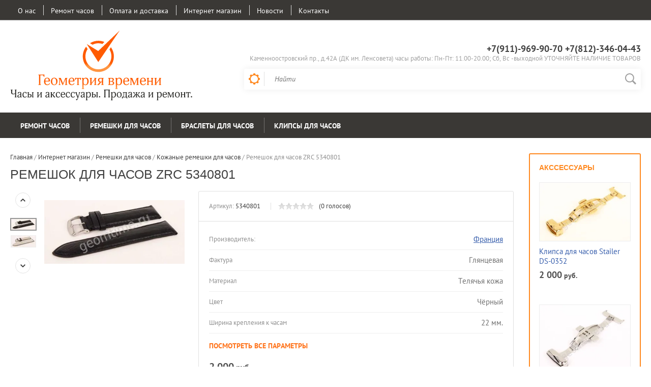

--- FILE ---
content_type: text/html; charset=utf-8
request_url: https://geomtime.ru/shop/product/remeshok-dlya-chasov-zrc-5340801
body_size: 13230
content:

	<!doctype html><html lang="ru"><head><meta charset="utf-8"><meta name="robots" content="all"/><title>Продажа ремешка для часов ZRC 5340801 в Санкт-Петербурге</title><meta name="description" content="Ремешок для часов ZRC 5340801"><meta name="keywords" content="Ремешок для часов ZRC 5340801"><meta name="SKYPE_TOOLBAR" content="SKYPE_TOOLBAR_PARSER_COMPATIBLE"><meta name="viewport" content="width=device-width, initial-scale=1.0, maximum-scale=1.0, user-scalable=no"><meta name="format-detection" content="telephone=no"><meta http-equiv="x-rim-auto-match" content="none"><script src="/g/libs/jquery/1.10.2/jquery.min.js"></script>	<link rel="stylesheet" href="/g/css/styles_articles_tpl.css">
<meta name="google-site-verification" content="fCgUvtZxrqS_Y7pk6s-udc_LZiwh8K0_FZYcx_lpwCg" />
<link rel='stylesheet' type='text/css' href='/shared/highslide-4.1.13/highslide.min.css'/>
<script type='text/javascript' src='/shared/highslide-4.1.13/highslide-full.packed.js'></script>
<script type='text/javascript'>
hs.graphicsDir = '/shared/highslide-4.1.13/graphics/';
hs.outlineType = null;
hs.showCredits = false;
hs.lang={cssDirection:'ltr',loadingText:'Загрузка...',loadingTitle:'Кликните чтобы отменить',focusTitle:'Нажмите чтобы перенести вперёд',fullExpandTitle:'Увеличить',fullExpandText:'Полноэкранный',previousText:'Предыдущий',previousTitle:'Назад (стрелка влево)',nextText:'Далее',nextTitle:'Далее (стрелка вправо)',moveTitle:'Передвинуть',moveText:'Передвинуть',closeText:'Закрыть',closeTitle:'Закрыть (Esc)',resizeTitle:'Восстановить размер',playText:'Слайд-шоу',playTitle:'Слайд-шоу (пробел)',pauseText:'Пауза',pauseTitle:'Приостановить слайд-шоу (пробел)',number:'Изображение %1/%2',restoreTitle:'Нажмите чтобы посмотреть картинку, используйте мышь для перетаскивания. Используйте клавиши вперёд и назад'};</script>

            <!-- 46b9544ffa2e5e73c3c971fe2ede35a5 -->
            <script src='/shared/s3/js/lang/ru.js'></script>
            <script src='/shared/s3/js/common.min.js'></script>
        <link rel='stylesheet' type='text/css' href='/shared/s3/css/calendar.css' />
<!--s3_require-->
<link rel="stylesheet" href="/g/basestyle/1.0.1/user/user.css" type="text/css"/>
<link rel="stylesheet" href="/g/basestyle/1.0.1/user/user.blue.css" type="text/css"/>
<script type="text/javascript" src="/g/basestyle/1.0.1/user/user.js" async></script>
<!--/s3_require-->
			
		
		
		
			<link rel="stylesheet" type="text/css" href="/g/shop2v2/default/css/theme.less.css">		
			<script type="text/javascript" src="/g/printme.js"></script>
		<script type="text/javascript" src="/g/shop2v2/default/js/tpl.js"></script>
		<script type="text/javascript" src="/g/shop2v2/default/js/baron.min.js"></script>
		
			<script type="text/javascript" src="/g/shop2v2/default/js/shop2.2.js"></script>
		
	<script type="text/javascript">shop2.init({"productRefs": {"1335409206":{"faktura":{"42622406":["1514045606"]},"material":{"29472606":["1514045606"]},"cvet_638":{"24097406":["1514045606"]},"shirina":{"24100006":["1514045606"]}},"685303606":{"material":{"31760606":["788330006","1000433206","1000433806","1000434406","1000434606"]},"sirinu_kreplenia_k_casam":{"42614806":["788330006"],"42615006":["1000433206"],"42615206":["1000433806"],"42615406":["1000434406"],"42615606":["1000434606"]},"cvet_286":{"42621606":["788330006","1000433206","1000433806","1000434406","1000434606"]}},"686797406":{"material":{"31760606":["789823806","1469031206","1520393806","1520394406"]},"sirinu_kreplenia_k_casam":{"42614806":["1520393806"],"42615006":["789823806"],"42615206":["1469031206"],"42615406":["1520394406"]},"cvet_286":{"42621206":["789823806","1469031206","1520393806","1520394406"]}},"686798206":{"material":{"31760606":["789824606","1000423606","1000424006","1000424406"]},"sirinu_kreplenia_k_casam":{"42614806":["789824606"],"42615006":["1000423606"],"42615206":["1000424006"],"42615406":["1000424406"]},"cvet_286":{"42621406":["789824606","1000423606","1000424006","1000424406"]}},"686794006":{"material":{"31760606":["1000431806","1000432006","1520242406"]},"sirinu_kreplenia_k_casam":{"42614806":["1000432006"],"42615006":["1520242406"],"42615206":["1000431806"]},"cvet_286":{"42621806":["1000431806","1000432006","1520242406"]}},"1388615206":{"material":{"31760606":["1572284006"]},"sirina_kreplenia_k_brasletu":{"72999006":["1572284006"]},"cvet_286":{"42621206":["1572284006"]},"faktura_613":{"72568806":["1572284006"]}},"1388615406":{"material":{"43966806":["1572284206"]},"sirina_kreplenia_k_brasletu":{"72999006":["1572284206"]},"cvet_286":{"42621406":["1572284206"]},"faktura_613":{"72568606":["1572284206"]}}},"apiHash": {"getPromoProducts":"251920a91194ed27f272ea7c802021bd","getSearchMatches":"49bcaeb31af667c312b104e522b44711","getFolderCustomFields":"5145ebf4fb5d00c6f9eef2c0f5d1354e","getProductListItem":"a557efa542da4f19ce1a9e67681a1b7d","cartAddItem":"a52cc630039761bc107524c9288687f0","cartRemoveItem":"1f48e9a4d9e609a4c6db614ffe6c98b4","cartUpdate":"e9335621a26510dba8b9de436b34f4dc","cartRemoveCoupon":"30cdfd59e1adddb1d9afd43ed30af1e3","cartAddCoupon":"e9bec3e49ca70c115fd00e7e8662ba26","deliveryCalc":"c6621e2ce76f11a061d2f20291a79805","printOrder":"ad513614a7db107d74b422f4abb0f65e","cancelOrder":"da22ca3fa8704d2f922a59a166989d29","cancelOrderNotify":"0f89725cb5ecf589833bba96ce70d1cc","repeatOrder":"8214450cf2d72a79e4cb1002a2d79bd3","paymentMethods":"79eb3a57f25707f15f0907b973bf82a9","compare":"bbfef5e40147f03bbfbc4821e2791c82"},"hash": null,"verId": 437635,"mode": "product","step": "","uri": "/shop","IMAGES_DIR": "/d/","my": {"list_picture_enlarge":true,"accessory":"\u0410\u043a\u0441\u0441\u0435\u0441\u0441\u0443\u0430\u0440\u044b","kit":"\u041d\u0430\u0431\u043e\u0440","recommend":"\u0420\u0435\u043a\u043e\u043c\u0435\u043d\u0434\u0443\u0435\u043c\u044b\u0435","similar":"\u041f\u043e\u0445\u043e\u0436\u0438\u0435","modification":"\u041c\u043e\u0434\u0438\u0444\u0438\u043a\u0430\u0446\u0438\u0438","unique_values":true,"pricelist_options_toggle":true,"special_alias":"\u0425\u0438\u0442 \u043f\u0440\u043e\u0434\u0430\u0436","preorder_alias":"\u041f\u043e\u0434 \u0437\u0430\u043a\u0430\u0437","search_range_max":"100000","mode_catalog":true,"hide_share":true},"shop2_cart_order_payments": 1,"cf_margin_price_enabled": 0,"maps_yandex_key":"edbb7ca7-3ba8-4d26-a4eb-20cca82b03b6","maps_google_key":""});</script>
<style type="text/css">.product-item-thumb {width: 280px;}.product-item-thumb .product-image, .product-item-simple .product-image {height: 340px;width: 280px;}.product-item-thumb .product-amount .amount-title {width: 184px;}.product-item-thumb .product-price {width: 230px;}.shop2-product .product-side-l {width: 400px;}.shop2-product .product-image {height: 400px;width: 400px;}.shop2-product .product-thumbnails li {width: 123px;height: 123px;}</style>
 <link rel="stylesheet" href="/t/v97/images/theme6/theme.scss.css"><!--[if lt IE 10]><script src="/g/libs/ie9-svg-gradient/0.0.1/ie9-svg-gradient.min.js"></script><script src="/g/libs/jquery-placeholder/2.0.7/jquery.placeholder.min.js"></script><script src="/g/libs/jquery-textshadow/0.0.1/jquery.textshadow.min.js"></script><script src="/g/s3/misc/ie/0.0.1/ie.js"></script><![endif]--><!--[if lt IE 9]><script src="/g/libs/html5shiv/html5.js"></script><![endif]--><meta property="og:title" content="Продажа ремешка для часов ZRC 5340801 в Санкт-Петербурге" ><meta property="og:description" content="Ремешок для часов ZRC 5340801" /><meta property="og:type" content="product" /><meta property="og:image" content="/thumb/2/NgnTlCc8MbzZfzO7Lcm1jg/r/d/logotizer_437635_19606.svg" /><meta property="og:url" content="http://geomtime.ru/shop/product/remeshok-dlya-chasov-zrc-5340801" /><meta property="og:site_name" content='Геометрия времени' /> 
	<script>
	  (function(i,s,o,g,r,a,m){i['GoogleAnalyticsObject']=r;i[r]=i[r]||function(){
	  (i[r].q=i[r].q||[]).push(arguments)},i[r].l=1*new Date();a=s.createElement(o),
	  m=s.getElementsByTagName(o)[0];a.async=1;a.src=g;m.parentNode.insertBefore(a,m)
	  })(window,document,'script','https://www.google-analytics.com/analytics.js','ga');
	
	  ga('create', 'UA-85133618-50', 'auto');
	  ga('send', 'pageview');
	
	</script>
<link rel="stylesheet" href="/t/v97/images/site.addons.scss.css"></head><body><div class="site-wrapper2"><div class="site-wrapper"><div class="top-line-wr displayNone"><div class="top-line-in"><div class="top-block-menu-wr"><div class="top-block-menu-btn"><span></span></div><div class="top-block-in"><nav class="menu-top-wrap"><ul class="menu-top"><li><a href="/o-nas" >О нас</a></li><li><a href="/masterskaya" >Ремонт часов</a><ul class="level-2"><li><a href="/remont-kvarcevyh-chasov" >Ремонт кварцевых часов</a></li><li><a href="/remont-mehanicheskih-chasov" >Ремонт механических часов</a></li><li><a href="/remont-shveytsarskikh-chasov" >Ремонт швейцарских часов</a></li><li><a href="/remont-nastennykh-chasov" >Ремонт настенных часов</a></li><li><a href="/zamena-batareek-v-chasah-signalizaciyah-immobilayzerah-i-dr" >Замена батареек в часах и сигнализациях</a></li><li><a href="/zamena-chasovyh-stekol" >Замена стекол в часах</a></li><li><a href="/raboty-s-korpusom-chasov-i-ciferblatom" >Работы с корпусом часов и циферблатом</a></li><li><a href="/remont-i-ukorachivanie-chasovyh-brasletov" >Ремонт браслетов, укоротить браслет часов</a></li></ul></li><li><a href="/oplata-i-dostavka" >Оплата и доставка</a></li><li class="opened active"><a href="/shop" >Интернет магазин</a></li><li><a href="/novosti-1" >Новости</a></li><li><a href="/kontakty" >Контакты</a></li></ul></nav></div></div></div></div><header role="banner" class="site-header"><div class="header-in"><div class="company-block"><a class="comapany-logo" href="http://geomtime.ru"  title="На главную страницу"><img src=/thumb/2/W57jzUUNls2HlO62ld1Ohw/300r200/d/logotizer_437635_19606.svg alt="/"></a></div><div class="header-right"><div class="company-contacts"><div class="top-phone-wr"><div class="top-phone"><div><a href="tel:+7(911)-969-90-70   +7(812)-346-04-43" onclick="yaCounter29753320.reachGoal('tel');ga('send', 'event', 'button', 'click', 'tel');">+7(911)-969-90-70   +7(812)-346-04-43</a></div></div><div class="work-time">Каменноостровский пр., д.42А (ДК  им. Ленсовета) часы работы: Пн-Пт: 11.00-20.00;   Сб,   Вс -выходной   УТОЧНЯЙТЕ НАЛИЧИЕ ТОВАРОВ</div></div></div><div class="header-right-bot clear-self"><div class="search-block-wr"><div class="search-block-wr-btn"></div><div class="search-block">	
    
<div class="search-online-store">
	<div class="block-title"></div>

	<div class="block-body">
		<form class="dropdown" action="/shop/search" enctype="multipart/form-data">
			<input type="hidden" name="sort_by" value="">
			
			            <div class="row search_price range_slider_wrapper">
                <div class="row-title">Цена</div>
                <div class="range-title clear-self">
                    <div class="range-title-left">от</div>
                    <div class="range-title-right">до</div>
                </div>
                <div class="input_range_slider"></div>
                <div class="price_range clear-self">
                    <input name="s[price][min]" type="text" size="5" class="small low" value="0" />
                    <input name="s[price][max]" type="text" size="5" class="small hight" data-max="100000" data-step="0" value="100000" />
                </div>
            </div>
            
<!-- 							<div class="field dimension clear-self">
					<span class="field-title">Цена (руб.):</span><br>
					<label class="start">
						<span class="input"><input name="s[price][min]" placeholder="от" type="text" value=""></span>
					</label>
					<label class="end">
						<span class="input"><input name="s[price][max]" placeholder="до" type="text" value=""></span>
					</label>
				</div>
			 -->

							<div class="field text">
					<label class="field-title" for="s[name]">Название:</label><br>
					<label class="input"><input type="text" name="s[name]" id="s[name]" value=""></label>
				</div>
			
							<div class="field text">
					<label class="field-title" for="s[article">Артикул:</label><br>
					<label class="input"><input type="text" name="s[article]" id="s[article" value=""></label>
				</div>
			
							<div class="field text">
					<label class="field-title" for="search_text">Текст:</label><br>
					<label class="input"><input type="text" name="search_text" id="search_text"  value=""></label>
				</div>
						
							<div class="field select">
					<span class="field-title">Выберите категорию:</span><br>
					<select name="s[folder_id]" id="s[folder_id]">
						<option value="">Все</option>
																											                            <option value="211328701" >
	                                 Ремонт часов
	                            </option>
	                        														                            <option value="211345701" >
	                                &raquo; Замена батареек в часах и сигнализациях
	                            </option>
	                        														                            <option value="211349101" >
	                                &raquo; Ремонт механических часов
	                            </option>
	                        														                            <option value="211349301" >
	                                &raquo; Ремонт кварцевых часов
	                            </option>
	                        														                            <option value="211349701" >
	                                &raquo; Замена стекол в часах
	                            </option>
	                        														                            <option value="211350101" >
	                                &raquo; Ремонт браслета, укоротить браслет
	                            </option>
	                        														                            <option value="211350501" >
	                                &raquo; Работы с корпусом часов и циферблатом
	                            </option>
	                        														                            <option value="211350901" >
	                                &raquo; Ремонт настенных часов
	                            </option>
	                        														                            <option value="107738406" >
	                                 Ремешки для часов
	                            </option>
	                        														                            <option value="107739006" >
	                                &raquo; Кожаные ремешки для часов
	                            </option>
	                        														                            <option value="131269006" >
	                                &raquo; Текстильные ремешки для часов Nato/Zulu
	                            </option>
	                        														                            <option value="196130806" >
	                                &raquo; Кожаные ремешки для часов Nato/Zulu
	                            </option>
	                        														                            <option value="147667006" >
	                                &raquo; Каучуковые ремешки Stailer
	                            </option>
	                        														                            <option value="130783806" >
	                                &raquo; Силиконовые ремешки и браслеты
	                            </option>
	                        														                            <option value="149106806" >
	                                &raquo; Напульсники для часов
	                            </option>
	                        														                            <option value="225631406" >
	                                &raquo; Ремешки для часов Tissot
	                            </option>
	                        														                            <option value="119469006" >
	                                &raquo; Ремешки Diesel
	                            </option>
	                        														                            <option value="132149206" >
	                                &raquo; Ремешки для часов Skagen
	                            </option>
	                        														                            <option value="145179406" >
	                                &raquo; Ремешки для часов Romanson
	                            </option>
	                        														                            <option value="225632006" >
	                                &raquo; Ремешки под клипсу
	                            </option>
	                        														                            <option value="141495206" >
	                                 Браслеты для часов
	                            </option>
	                        														                            <option value="149093006" >
	                                &raquo; Металлические браслеты для часов
	                            </option>
	                        														                            <option value="227661806" >
	                                &raquo;&raquo; Сетка Mesh  (миланское плетение)
	                            </option>
	                        														                            <option value="196112206" >
	                                &raquo; Силиконовые браслеты для часов
	                            </option>
	                        														                            <option value="196112606" >
	                                &raquo; Металлические браслеты &quot;резинка&quot;
	                            </option>
	                        														                            <option value="141946006" >
	                                 Клипсы для часов
	                            </option>
	                        											</select>
				</div>

				<div id="shop2_search_custom_fields"></div>
			
						
							<div class="field select">
					<span class="field-title">Производитель:</span><br>
					<select name="s[vendor_id]">
						<option value="">Все</option>          
	                    	                        <option value="17346406" >Франция</option>
	                    	                        <option value="9239606" >КНР</option>
	                    	                        <option value="8370006" >Diesel</option>
	                    	                        <option value="7594406" >Германия</option>
	                    	                        <option value="7594606" >Испания</option>
	                    	                        <option value="7594806" >Россия</option>
	                    	                        <option value="7595006" >Швейцария</option>
	                    	                        <option value="7595206" >Южная Корея</option>
	                    	                        <option value="7595406" >Япония</option>
	                    					</select>
				</div>
						
											    <div class="field select">
				        <div class="field-title">Новинка:</div>
				            				            <select name="s[flags][2]">
				            <option value="">Все</option>
				            <option value="1">да</option>
				            <option value="0">нет</option>
				        </select>
				    </div>
		    												    <div class="field select">
				        <div class="field-title">Спецпредложение:</div>
				            				            <select name="s[flags][1]">
				            <option value="">Все</option>
				            <option value="1">да</option>
				            <option value="0">нет</option>
				        </select>
				    </div>
		    				
							<div class="field select">
					<span class="field-title">Результатов на странице:</span>
					<select name="s[products_per_page]">
									            				            				            <option value="5">5</option>
			            				            				            <option value="20">20</option>
			            				            				            <option value="35">35</option>
			            				            				            <option value="50">50</option>
			            				            				            <option value="65">65</option>
			            				            				            <option value="80">80</option>
			            				            				            <option value="95">95</option>
			            					</select>
				</div>
			
			<div class="submit">
				<button type="submit" class="search-btn btn-variant1">Найти</button>
			</div>
		<re-captcha data-captcha="recaptcha"
     data-name="captcha"
     data-sitekey="6LddAuIZAAAAAAuuCT_s37EF11beyoreUVbJlVZM"
     data-lang="ru"
     data-rsize="invisible"
     data-type="image"
     data-theme="light"></re-captcha></form>
	</div>
</div><!-- Search Form --><form action="/search" method="get" class="site-search-form clear-self"><div class="close-btn"></div><input type="text" class="search-text" name="search" onBlur="this.placeholder=this.placeholder==''?'Найти':this.placeholder" onFocus="this.placeholder=this.placeholder=='Найти'?'':this.placeholder;" placeholder="Найти" /><input type="submit" class="search-but" value=""/><re-captcha data-captcha="recaptcha"
     data-name="captcha"
     data-sitekey="6LddAuIZAAAAAAuuCT_s37EF11beyoreUVbJlVZM"
     data-lang="ru"
     data-rsize="invisible"
     data-type="image"
     data-theme="light"></re-captcha></form></div></div></div></div></div></header> <!-- .site-header --><div class="folders-line-wr"><div class="folders-line-in clear-self"><div class="folders-block-wr displayNone"><div class="folders-block-title"><span>Каталог товаров</span></div><nav class="folders-block-in"><div class="btn-close-folder"></div><div class="btn-close-level2"></div><ul class="folders-block"><li class="has-child"><a href="/shop/folder/remont-chasov" ><span>Ремонт часов</span></a><ul class="level-2"><li><a href="/shop/folder/zamena-batareek-v-chasah-i-signalizaciyah" ><span>Замена батареек в часах и сигнализациях</span></a></li><li><a href="/shop/folder/remont-mehanicheskih-chasov" ><span>Ремонт механических часов</span></a></li><li><a href="/shop/folder/remont-kvarcevyh-chasov" ><span>Ремонт кварцевых часов</span></a></li><li><a href="/shop/folder/zamena-stekol-v-chasah" ><span>Замена стекол в часах</span></a></li><li><a href="/shop/folder/remont-brasleta-ukorotit-braslet" ><span>Ремонт браслета, укоротить браслет</span></a></li><li><a href="/shop/folder/raboty-s-korpusom-chasov-i-ciferblatom" ><span>Работы с корпусом часов и циферблатом</span></a></li><li><a href="/shop/folder/remont-nastennyh-chasov" ><span>Ремонт настенных часов</span></a></li></ul></li><li class="has-child opened"><a href="/shop/folder/1025707601" ><span>Ремешки для часов</span></a><ul class="level-2"><li class="opened active"><a href="/shop/folder/stailer" ><span>Кожаные ремешки для часов</span></a></li><li><a href="/shop/folder/remeshki-dlya-chasov-nato" ><span>Текстильные ремешки для часов Nato/Zulu</span></a></li><li><a href="/shop/folder/kozhanyye-remeshki-dlya-chasov-nato-zulu" ><span>Кожаные ремешки для часов Nato/Zulu</span></a></li><li><a href="/shop/folder/kauchukovyye-remeshki" ><span>Каучуковые ремешки Stailer</span></a></li><li><a href="/shop/folder/silikonovyye-remeshki" ><span>Силиконовые ремешки и браслеты</span></a></li><li><a href="/shop/folder/napulsniki-dlya-chasov-stailer" ><span>Напульсники для часов</span></a></li><li><a href="/shop/folder/remeshki-dlya-chasov-tissot" ><span>Ремешки для часов Tissot</span></a></li><li><a href="/shop/folder/diesel" ><span>Ремешки Diesel</span></a></li><li><a href="/shop/folder/remeshki-dlya-chasov-skagen" ><span>Ремешки для часов Skagen</span></a></li><li><a href="/shop/folder/remeshki-dlya-chasov-romanson" ><span>Ремешки для часов Romanson</span></a></li><li><a href="/shop/folder/remeshki-pod-klipsu" ><span>Ремешки под клипсу</span></a></li></ul></li><li class="has-child"><a href="/shop/folder/braslety-dlya-chasov" ><span>Браслеты для часов</span></a><ul class="level-2"><li class="has-child"><a href="/shop/folder/braslety-dlya-chasov-stailer" ><span>Металлические браслеты для часов</span></a><ul class="level-3"><li><a href="/shop/folder/setka-mesh-milanskoye-pleteniye" ><span>Сетка Mesh  (миланское плетение)</span></a></li></ul></li><li><a href="/shop/folder/silikonovyye-braslety-dlya-chasov" ><span>Силиконовые браслеты для часов</span></a></li><li><a href="/shop/folder/metallicheskiy-braslet-rezinka" ><span>Металлические браслеты &quot;резинка&quot;</span></a></li></ul></li><li><a href="/shop/folder/klipsy-dlya-chasov" ><span>Клипсы для часов</span></a></li></ul><div class="folders-block-additionally"><div class="folders-block-additionally-title">Еще</div><ul></ul></div></nav></div></div></div><div class="site-container"><aside role="complementary" class="site-sidebar left" style="display:none;"><nav class="menu-left-wr"><ul class="menu-left"><li><a href="/" >Главная</a></li></ul></nav></aside> <!-- .site-sidebar.left --><aside role="complementary" class="site-sidebar right"><div class="collection-wrap-right">	
						<h4 class="shop2-collection-header">
									Акссессуары
							</h4>
			<div class="shop2-group-kinds">
										
<div class="shop-kind-item">
	
			<div class="kind-image">
								<a href="/shop/product/klipsa-dlya-chasov-stailer"><img src="/thumb/2/3S2FeSVAOqDIVnrtOfnpOw/280r340/d/%D0%B7%D0%BE%D0%BB%D0%BE%D1%82%D0%BE%2C16%D0%BC%D0%BC.jpg" alt="Клипса для часов Stailer DS-0352" title="Клипса для часов Stailer DS-0352" /></a>
				<div class="verticalMiddle"></div>
							</div>
			<div class="product-name"><a href="/shop/product/klipsa-dlya-chasov-stailer">Клипса для часов Stailer DS-0352</a></div>
						<div class="kind-details">
									<div class="product-price">
							
						
							<div class="price-current">
		<strong>2&nbsp;000</strong> руб.			</div>
						
											</div>
							</div>

	</div>										
<div class="shop-kind-item">
	
			<div class="kind-image">
								<a href="/shop/product/klipsa-dlya-chasov-stailer-5"><img src="/thumb/2/HInmVbLCrCGOnsM7CoCUzg/280r340/d/%D1%81%D1%82%D0%B0%D0%BB%D1%8C%2C22%D0%BC%D0%BC%282%29.jpg" alt="Клипса для часов Stailer DS-0351" title="Клипса для часов Stailer DS-0351" /></a>
				<div class="verticalMiddle"></div>
							</div>
			<div class="product-name"><a href="/shop/product/klipsa-dlya-chasov-stailer-5">Клипса для часов Stailer DS-0351</a></div>
						<div class="kind-details">
									<div class="product-price">
							
						
							<div class="price-current">
		<strong>2&nbsp;000</strong> руб.			</div>
						
											</div>
							</div>

	</div>										
<div class="shop-kind-item">
	
			<div class="kind-image">
								<a href="/shop/product/klipsa-dlya-chasov-stailer-6"><img src="/thumb/2/2VpEmOhNKtC5SV9ovW_V8g/280r340/d/%D1%87%D0%B5%D1%80%D0%BD%D1%8B%D0%B9%2C16%D0%BC%D0%BC%282%29.jpg" alt="Клипса для часов Stailer DS-0354" title="Клипса для часов Stailer DS-0354" /></a>
				<div class="verticalMiddle"></div>
							</div>
			<div class="product-name"><a href="/shop/product/klipsa-dlya-chasov-stailer-6">Клипса для часов Stailer DS-0354</a></div>
						<div class="kind-details">
									<div class="product-price">
							
						
							<div class="price-current">
		<strong>2&nbsp;000</strong> руб.			</div>
						
											</div>
							</div>

	</div>										
<div class="shop-kind-item">
	
			<div class="kind-image">
								<a href="/shop/product/adapter-dlya-chasov-apple-iwatch"><img src="/thumb/2/VVywGM0zAbcmuGZAXthooQ/280r340/d/sereb_adapter_glyants2.jpg" alt="Адаптер для часов Apple Watch AW01  42мм Х 22мм в комплекте со  шпилькой" title="Адаптер для часов Apple Watch AW01  42мм Х 22мм в комплекте со  шпилькой" /></a>
				<div class="verticalMiddle"></div>
							</div>
			<div class="product-name"><a href="/shop/product/adapter-dlya-chasov-apple-iwatch">Адаптер для часов Apple Watch AW01  42мм Х 22мм в комплекте со  шпилькой</a></div>
						<div class="kind-details">
									<div class="product-price">
							
						
							<div class="price-current">
		<strong>990</strong> руб.			</div>
						
											</div>
							</div>

	</div>										
<div class="shop-kind-item">
	
			<div class="kind-image">
								<a href="/shop/product/adapter-dlya-chasov-apple-iwatch-1"><img src="/thumb/2/4SklaVgiYVZIlWlkc38WPQ/280r340/d/chern_adapter2.jpg" alt="Адаптер для часов Apple Watch AW02  42мм Х 22мм  в комплекте со шпилькой" title="Адаптер для часов Apple Watch AW02  42мм Х 22мм  в комплекте со шпилькой" /></a>
				<div class="verticalMiddle"></div>
							</div>
			<div class="product-name"><a href="/shop/product/adapter-dlya-chasov-apple-iwatch-1">Адаптер для часов Apple Watch AW02  42мм Х 22мм  в комплекте со шпилькой</a></div>
						<div class="kind-details">
									<div class="product-price">
							
						
							<div class="price-current">
		<strong>990</strong> руб.			</div>
						
											</div>
							</div>

	</div>										
<div class="shop-kind-item">
	
			<div class="kind-image">
								<a href="/shop/product/klipsa-dlya-chasov-stailer-17"><img src="/thumb/2/jjtdHyvkFxNiVnmCuxfHkA/280r340/d/%D1%80%D0%BE%D0%B7%D0%BE%D0%B2%D0%BE%D0%B5_%D0%B7%D0%BE%D0%BB%D0%BE%D1%82%D0%BE%2C22%D0%BC%D0%BC%282%29.jpg" alt="Клипса для часов Stailer  DS-0353" title="Клипса для часов Stailer  DS-0353" /></a>
				<div class="verticalMiddle"></div>
							</div>
			<div class="product-name"><a href="/shop/product/klipsa-dlya-chasov-stailer-17">Клипса для часов Stailer  DS-0353</a></div>
						<div class="kind-details">
									<div class="product-price">
							
						
							<div class="price-current">
		<strong>2&nbsp;000</strong> руб.			</div>
						
											</div>
							</div>

	</div>							</div>
			</div></aside> <!-- .site-sidebar.right --><main role="main" class="site-main"><div class="site-main__inner" style="margin-left: 0; padding-left: 0; "><div class="path-wrapper">
<div class="site-path" data-url="/shop"><a href="/"><span>Главная</span></a> / <a href="/shop"><span>Интернет магазин</span></a> / <a href="/shop/folder/1025707601"><span>Ремешки для часов</span></a> / <a href="/shop/folder/stailer"><span>Кожаные ремешки для часов</span></a> / <span>Ремешок для часов ZRC 5340801</span></div></div><h1>Ремешок для часов ZRC 5340801</h1>
	<div class="shop2-cookies-disabled shop2-warning hide"></div>
	
	
	
		
							
			
							
			
							
			
		
					<div class="shop2-product-mode-wr">
	<form 
		method="post" 
		action="/shop?mode=cart&amp;action=add" 
		accept-charset="utf-8"
		class="product-shop2 clear-self">

		<input type="hidden" name="kind_id" value="1514045606"/>
		<input type="hidden" name="product_id" required value="1335409206"/>
		<input type="hidden" name="meta" value='{&quot;faktura&quot;:&quot;42622406&quot;,&quot;material&quot;:&quot;29472606&quot;,&quot;cvet_638&quot;:&quot;24097406&quot;,&quot;shirina&quot;:&quot;24100006&quot;}'/>
		
		<div class="product-l-side-wr">
			<div class="product-l-side">
	            	            <div class="product-thumbnails-wr">
	                <ul class="product-thumbnails">
	                    	                    <li class="active"><a href="/d/5340801.jpg" class="active">
	                      <img src="/thumb/2/0_bQDnxrGIuFbAcuLNMT2A/48r48/d/5340801.jpg" alt=""  />
	                    </a>
	                    	                    	                        <li>
	                            <a href="/d/53408012.jpg">
	                                <img src="/thumb/2/zeLQ_zG-Kk9oceABX_s_Mg/48r48/d/53408012.jpg" alt="" />
	                            </a>
	                        </li>
	                    	                </ul>
	            </div>
	            				<div class="product-image" title="Ремешок для часов ZRC 5340801">
						               <a href="/d/5340801.jpg" onclick="return hs.expand(this, {slideshowGroup: 'gr1'})">
	                  <img style="max-width: 100%; height: auto;width: auto;" src="/thumb/2/NyXGouSLTQrru-FG4uLLxA/400r400/d/5340801.jpg" />
	                </a>
	                	                	                   <a href="/d/53408012.jpg" onclick="return hs.expand(this, {slideshowGroup: 'gr1'})" style="display: none;">
	                        <img src="/thumb/2/tTV3241azSWTtUuP6RRtrA/400r400/d/53408012.jpg" alt="" />
	                    </a>
	                		                            </div>
			</div>
		</div>
		<div class="product-r-side">
			<div class="product-r-side-in">			
				<div class="product-r-side-top">
					
	
					
	
	
					<div class="shop2-product-article"><span>Артикул:</span> 5340801</div>
	
						
	
	<div class="tpl-rating-block"><div class="tpl-stars"><div class="tpl-rating" style="width: 0%;"></div></div>(0 голосов)</div>
				</div>


				<div class="details-product">
		            
					
 
		
			<ul class="product-options"><li class="even"><div class="option-title">Производитель:</div><div class="option-body"><a href="/shop/vendor/frantsiya">Франция</a></div></li><li class="odd type-select"><div class="option-title">Фактура</div><div class="option-body">Глянцевая</div></li><li class="even type-select"><div class="option-title">Материал</div><div class="option-body">Телячья кожа</div></li><li class="odd type-select"><div class="option-title">Цвет</div><div class="option-body">Чёрный</div></li><li class="even type-select"><div class="option-title">Ширина крепления к часам</div><div class="option-body">22 мм.</div></li></ul>
	
					<div class="view-all-param displayNone">Посмотреть все параметры</div>
				</div>
									<div class="add-form">
						<div class="price-product">
								<div class="price-current">
		<strong>2&nbsp;000</strong> руб.			</div>
								
						</div>
						
						
				

					</div>
					<div class="product-btn">
						


<input type="hidden" value="Ремешок для часов ZRC 5340801" name="product_name" />
<input type="hidden" value="http://geomtime.ru/shop/product/remeshok-dlya-chasov-zrc-5340801" name="product_link" />
											</div>
					
							</div>
					</div>
	<re-captcha data-captcha="recaptcha"
     data-name="captcha"
     data-sitekey="6LddAuIZAAAAAAuuCT_s37EF11beyoreUVbJlVZM"
     data-lang="ru"
     data-rsize="invisible"
     data-type="image"
     data-theme="light"></re-captcha></form><!-- Product -->
		



	<div id="product_tabs" class="shop-product-data">
					<ul class="shop-product-tabs">
				<li class="active-tab"><a href="#shop2-tabs-01"><span>Отзывы</span></a></li>
			</ul>

						<div class="shop-product-desc">
				
				
								
								
				
													
				
				<div class="desc-area active-area" id="shop2-tabs-01">
                    	
	
	
					<div class="tpl-form-wr">
				<div class="tpl-block-header">Авторизуйтесь, чтобы оставить комментарий</div>
				<form method="post" class="tpl-form tpl-auth" action="/users/login" method="post">
		
	<div class="tpl-left">
		<div class="tpl-field">
			<div class="tpl-title">Введите Ваш e-mail:</div>
			<div class="tpl-value">
				<input type="text" name="login" value="" />
			</div>
		</div>

		<div class="tpl-field password">
			<div class="tpl-title">Введите Ваш пароль:</div>
			<div class="tpl-value clearfix">
			<div class="tpl-password-wr">
				<input class="pull-left" type="password" name="password" />
			</div>
			<button class="tpl-button pull-right btn-variant1" type="submit">Войти</button>
			</div>
		</div>
		
		<div class="tpl-field-wr clear-self">
			<div class="tpl-field">
				<label class="tpl-title">
				<input type="checkbox" name="password" onclick="this.value=(this.value=='0'?'1':'0');" value="0" name="remember" />
					Запомнить меня
				</label>
			</div>
			
							<div class="tpl-field registration">
					<a href="/users/register" class="btn-variant1" >Регистрация</a>
				</div>
					</div>
	</div>

	<div class="tpl-right">
		<div class="tpl-field">
			Если Вы уже зарегистрированы на нашем сайте, но забыли пароль или Вам не пришло письмо подтверждения, воспользуйтесь формой восстановления пароля.
		</div>
		
		<div class="tpl-field">
			<a class="tpl-button btn-variant1" href="/users/forgot_password">Восстановить пароль</a>
		</div>
	</div>
<re-captcha data-captcha="recaptcha"
     data-name="captcha"
     data-sitekey="6LddAuIZAAAAAAuuCT_s37EF11beyoreUVbJlVZM"
     data-lang="ru"
     data-rsize="invisible"
     data-type="image"
     data-theme="light"></re-captcha></form>			</div>
		
	                    <div class="shop2-clear-container"></div>
                </div>
			</div><!-- Product Desc -->
		
				<div class="shop2-clear-container"></div>
	</div>
</div>
<div class="collection-wrap">
		
	</div>

		<p><a href="javascript:shop2.back()" class="shop2-btn shop2-btn-back">Назад</a></p>

	


	
	</div></main> <!-- .site-main --></div><footer role="contentinfo" class="site-footer"><div class="footer-in"><div class="footer-top"><nav class="menu-bottom-wrap"><ul class="menu-bottom"><li><a href="/o-nas">О нас</a></li><li><a href="/masterskaya">Ремонт часов</a></li><li><a href="/oplata-i-dostavka">Оплата и доставка</a></li><li><a href="/shop">Интернет магазин</a></li><li><a href="/novosti-1">Новости</a></li><li><a href="/kontakty">Контакты</a></li></ul></nav><div class="bot-contacts-wr"><div class="bot-contacts-body clear-self"><div class="bot-phone"><div><a href="tel:+7(911)-969-90-70   +7(812)-346-04-43">+7(911)-969-90-70   +7(812)-346-04-43</a></div></div><div class="work-time-bot">Каменноостровский пр., д.42А (ДК  им. Ленсовета) часы работы: Пн-Пт: 11.00-20.00;   Сб,   Вс -выходной   УТОЧНЯЙТЕ НАЛИЧИЕ ТОВАРОВ</div></div></div></div><div class="footer-middle"><div class="soc-block"><div class="soc-block-title">Читайте нас:</div><a rel="nofollow" target="_blank" href="https://www.instagram.com/geomtime.ru/?hl=ru"><img src=/thumb/2/Wylip08Eb9SyEZXJCWofWw/30c30/d/instagram_0.jpg alt="/"></a></div><div class="block-payment-methods-wr"><div class="block-payment-methods-title">Интернет магазин</div><a href="#"><img src=/thumb/2/Atm-KlvVjXaQsRKYcHpVPA/48c30/d/ico3.png alt="/"></a><a href="#"><img src=/thumb/2/uHJgwvf_W5djIbIxFOF3Hg/48c30/d/ico4.png alt="/"></a></div></div><div class="footer-bot clear-self"><div class="site-name"><p>Copyright &copy; - 2026 Константин Людвиг</p></div><div class="site-copyright"><span style='font-size:14px;' class='copyright'><!--noindex--><span style="text-decoration:underline; cursor: pointer;" onclick="javascript:window.open('https://megagr'+'oup.ru/?utm_referrer='+location.hostname)" class="copyright">Создание сайтов</span> в студии Мегагрупп<!--/noindex--></span></div><div class="site-counters"><!-- Yandex.Metrika counter -->
<script type="text/javascript" >
   (function(m,e,t,r,i,k,a){m[i]=m[i]||function(){(m[i].a=m[i].a||[]).push(arguments)};
   m[i].l=1*new Date();k=e.createElement(t),a=e.getElementsByTagName(t)[0],k.async=1,k.src=r,a.parentNode.insertBefore(k,a)})
   (window, document, "script", "https://mc.yandex.ru/metrika/tag.js", "ym");

   ym(71601580, "init", {
        clickmap:true,
        trackLinks:true,
        accurateTrackBounce:true,
        webvisor:true,
        ecommerce:"dataLayer"
   });
</script>
<noscript><div><img src="https://mc.yandex.ru/watch/71601580" style="position:absolute; left:-9999px;" alt="" /></div></noscript>
<!-- /Yandex.Metrika counter -->


<!-- Yandex.Metrika counter --><script type="text/javascript">(function (d, w, c) { (w[c] = w[c] || []).push(function() { try { w.yaCounter29753320 = new Ya.Metrika({id:29753320, webvisor:true, clickmap:true, trackLinks:true, accurateTrackBounce:true, ut:"noindex"}); } catch(e) { } }); var n = d.getElementsByTagName("script")[0], s = d.createElement("script"), f = function () { n.parentNode.insertBefore(s, n); }; s.type = "text/javascript"; s.async = true; s.src = (d.location.protocol == "https:" ? "https:" : "http:") + "//mc.yandex.ru/metrika/watch.js"; if (w.opera == "[object Opera]") { d.addEventListener("DOMContentLoaded", f, false); } else { f(); } })(document, window, "yandex_metrika_callbacks");</script><noscript><div><img src="//mc.yandex.ru/watch/29753320?ut=noindex" style="position:absolute; left:-9999px;" alt="" /></div></noscript><!-- /Yandex.Metrika counter -->

<p align="right">
<!--LiveInternet counter--><script type="text/javascript"><!--
document.write("<a href='http://www.liveinternet.ru/click' "+
"target=_blank><img src='//counter.yadro.ru/hit?t52.5;r"+
escape(document.referrer)+((typeof(screen)=="undefined")?"":
";s"+screen.width+"*"+screen.height+"*"+(screen.colorDepth?
screen.colorDepth:screen.pixelDepth))+";u"+escape(document.URL)+
";"+Math.random()+
"' alt='' title='LiveInternet: показано число просмотров и"+
" посетителей за 24 часа' "+
"border='0' width='88' height='31'><\/a>")
//--></script><!--/LiveInternet-->
</p>

<!--Onicon-->
<script type="text/javascript">document.write('<script type="text/javascript" charset="utf-8" async="true" id="onicon_loader" src="https://cp.onicon.ru/js/simple_loader.js?site_id=540d3db672d22c8d1b00001c&srv=2&' + (new Date).getTime() + '"></scr' + 'ipt>');</script>
<!--__INFO2026-01-19 01:28:21INFO__-->
</div></div></div></footer> <!-- .site-footer --></div></div><script src="/t/v97/images/js/flexFix.js"></script>
<!-- assets.bottom -->
<!-- </noscript></script></style> -->
<script src="/my/s3/js/site.min.js?1768462484" ></script>
<script src="/my/s3/js/site/defender.min.js?1768462484" ></script>
<script src="https://cp.onicon.ru/loader/540d3db672d22c8d1b00001c.js" data-auto async></script>
<script >/*<![CDATA[*/
var megacounter_key="8acaff81de69484c1db19633a9951b2c";
(function(d){
    var s = d.createElement("script");
    s.src = "//counter.megagroup.ru/loader.js?"+new Date().getTime();
    s.async = true;
    d.getElementsByTagName("head")[0].appendChild(s);
})(document);
/*]]>*/</script>
<script >/*<![CDATA[*/
$ite.start({"sid":436501,"vid":437635,"aid":474961,"stid":4,"cp":21,"active":true,"domain":"geomtime.ru","lang":"ru","trusted":false,"debug":false,"captcha":3,"onetap":[{"provider":"vkontakte","provider_id":"51975653","code_verifier":"gDAJMgZdYMhk0zTGTDUTMAYjiN4yhDNUzTOYNzI2NR3"}]});
/*]]>*/</script>
<!-- /assets.bottom -->
</body><script src="/g/s3/misc/form/1.0.0/s3.form.js"></script><script type='text/javascript' src="/g/s3/misc/eventable/0.0.1/s3.eventable.js"></script><script type='text/javascript' src="/g/s3/misc/math/0.0.1/s3.math.js"></script><script type='text/javascript' src="/g/s3/menu/allin/0.0.2/s3.menu.allin.js"></script><script src="/g/templates/shop2/2.34.2/js/plugin_js.js"></script><script src="/g/templates/shop2/2.34.2/js/main.js" charset="utf-8"></script><!-- ID --></html>


--- FILE ---
content_type: text/css
request_url: https://geomtime.ru/t/v97/images/site.addons.scss.css
body_size: 10
content:
.search-block-wr .search-block {
  margin-right: 0;
}
.menu-bottom-wrap li a {
  padding: 3px 4px;
}


--- FILE ---
content_type: text/plain
request_url: https://www.google-analytics.com/j/collect?v=1&_v=j102&a=32243003&t=pageview&_s=1&dl=https%3A%2F%2Fgeomtime.ru%2Fshop%2Fproduct%2Fremeshok-dlya-chasov-zrc-5340801&ul=en-us%40posix&dt=%D0%9F%D1%80%D0%BE%D0%B4%D0%B0%D0%B6%D0%B0%20%D1%80%D0%B5%D0%BC%D0%B5%D1%88%D0%BA%D0%B0%20%D0%B4%D0%BB%D1%8F%20%D1%87%D0%B0%D1%81%D0%BE%D0%B2%20ZRC%205340801%20%D0%B2%20%D0%A1%D0%B0%D0%BD%D0%BA%D1%82-%D0%9F%D0%B5%D1%82%D0%B5%D1%80%D0%B1%D1%83%D1%80%D0%B3%D0%B5&sr=1280x720&vp=1280x720&_u=IEBAAEABAAAAACAAI~&jid=869986900&gjid=484931933&cid=243474722.1768793854&tid=UA-85133618-50&_gid=313048532.1768793854&_r=1&_slc=1&z=1615186316
body_size: -449
content:
2,cG-ZCNX2RLVPM

--- FILE ---
content_type: text/javascript
request_url: https://counter.megagroup.ru/8acaff81de69484c1db19633a9951b2c.js?r=&s=1280*720*24&u=https%3A%2F%2Fgeomtime.ru%2Fshop%2Fproduct%2Fremeshok-dlya-chasov-zrc-5340801&t=%D0%9F%D1%80%D0%BE%D0%B4%D0%B0%D0%B6%D0%B0%20%D1%80%D0%B5%D0%BC%D0%B5%D1%88%D0%BA%D0%B0%20%D0%B4%D0%BB%D1%8F%20%D1%87%D0%B0%D1%81%D0%BE%D0%B2%20ZRC%205340801%20%D0%B2%20%D0%A1%D0%B0%D0%BD%D0%BA%D1%82-%D0%9F%D0%B5%D1%82%D0%B5%D1%80%D0%B1%D1%83%D1%80%D0%B3%D0%B5&fv=0,0&en=1&rld=0&fr=0&callback=_sntnl1768793855229&1768793855229
body_size: 87
content:
//:1
_sntnl1768793855229({date:"Mon, 19 Jan 2026 03:37:35 GMT", res:"1"})